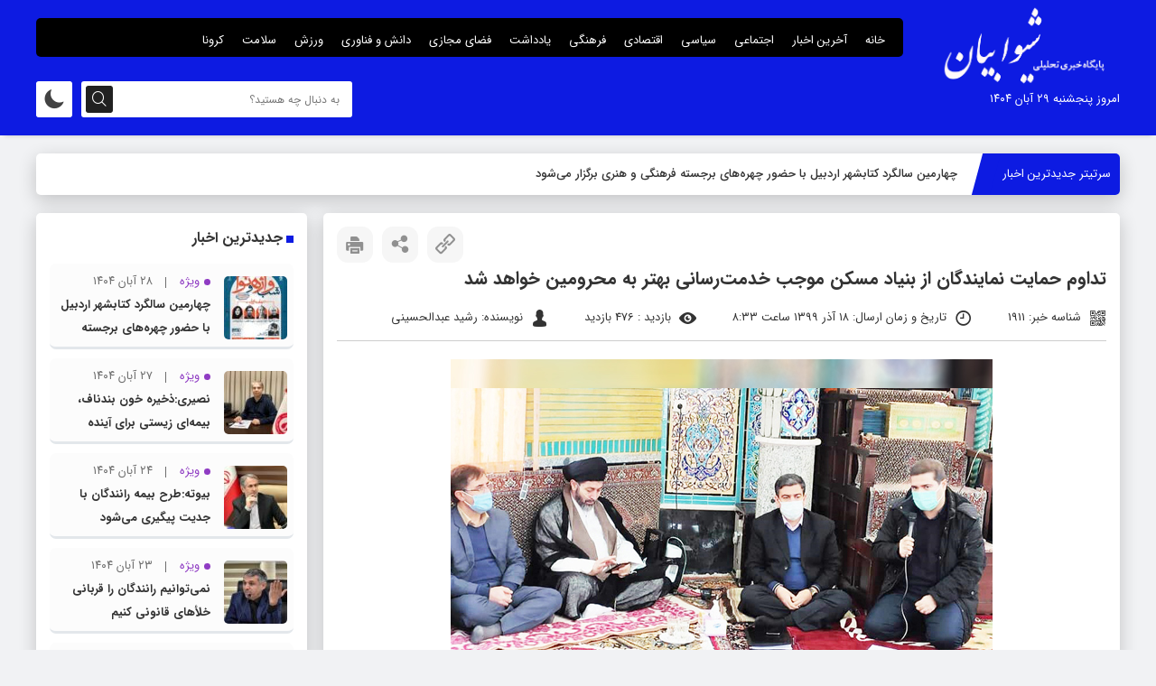

--- FILE ---
content_type: text/html; charset=UTF-8
request_url: https://shivabayan.ir/%D8%AA%D8%AF%D8%A7%D9%88%D9%85-%D8%AD%D9%85%D8%A7%DB%8C%D8%AA-%D9%86%D9%85%D8%A7%DB%8C%D9%86%D8%AF%DA%AF%D8%A7%D9%86-%D8%A7%D8%B2-%D8%A8%D9%86%DB%8C%D8%A7%D8%AF-%D9%85%D8%B3%DA%A9%D9%86-%D9%85%D9%88/
body_size: 61724
content:
<!DOCTYPE html>
<html dir="rtl" lang="fa-IR">
<head>
<title>  تداوم حمایت نمایندگان از بنیاد مسکن موجب خدمت‌رسانی بهتر به محرومین خواهد شد</title>
<meta http-equiv="Content-Type" content="text/html; charset=UTF-8">
<meta name="viewport" content="width=device-width, initial-scale=1.0">
<meta name="theme-color" content="#000000">
<meta name="apple-mobile-web-app-status-bar-style" content="#000000">
<link rel="pingback" href="https://shivabayan.ir/xmlrpc.php">
<link rel="alternate" href="https://shivabayan.ir/feed" type="application/rss+xml" title="RSS 2.0">
<link rel="shortcut icon" type="image/x-icon" href="https://shivabayan.ir/wp-content/themes/Bayragh%20News/images/favicon.png">
<link rel="apple-touch-icon" href="https://shivabayan.ir/wp-content/uploads/2023/05/logo-site-new.png">
<meta name='robots' content='max-image-preview:large' />
	<style>img:is([sizes="auto" i], [sizes^="auto," i]) { contain-intrinsic-size: 3000px 1500px }</style>
	<link rel="alternate" type="application/rss+xml" title="شیوا بیان &raquo; تداوم حمایت نمایندگان از بنیاد مسکن موجب خدمت‌رسانی بهتر به محرومین خواهد شد خوراک دیدگاه‌ها" href="https://shivabayan.ir/%d8%aa%d8%af%d8%a7%d9%88%d9%85-%d8%ad%d9%85%d8%a7%db%8c%d8%aa-%d9%86%d9%85%d8%a7%db%8c%d9%86%d8%af%da%af%d8%a7%d9%86-%d8%a7%d8%b2-%d8%a8%d9%86%db%8c%d8%a7%d8%af-%d9%85%d8%b3%da%a9%d9%86-%d9%85%d9%88/feed/" />
<link rel='stylesheet' id='wp-block-library-rtl-css' href='https://shivabayan.ir/wp-includes/css/dist/block-library/style-rtl.min.css' type='text/css' media='all' />
<style id='classic-theme-styles-inline-css' type='text/css'>
/*! This file is auto-generated */
.wp-block-button__link{color:#fff;background-color:#32373c;border-radius:9999px;box-shadow:none;text-decoration:none;padding:calc(.667em + 2px) calc(1.333em + 2px);font-size:1.125em}.wp-block-file__button{background:#32373c;color:#fff;text-decoration:none}
</style>
<style id='global-styles-inline-css' type='text/css'>
:root{--wp--preset--aspect-ratio--square: 1;--wp--preset--aspect-ratio--4-3: 4/3;--wp--preset--aspect-ratio--3-4: 3/4;--wp--preset--aspect-ratio--3-2: 3/2;--wp--preset--aspect-ratio--2-3: 2/3;--wp--preset--aspect-ratio--16-9: 16/9;--wp--preset--aspect-ratio--9-16: 9/16;--wp--preset--color--black: #000000;--wp--preset--color--cyan-bluish-gray: #abb8c3;--wp--preset--color--white: #ffffff;--wp--preset--color--pale-pink: #f78da7;--wp--preset--color--vivid-red: #cf2e2e;--wp--preset--color--luminous-vivid-orange: #ff6900;--wp--preset--color--luminous-vivid-amber: #fcb900;--wp--preset--color--light-green-cyan: #7bdcb5;--wp--preset--color--vivid-green-cyan: #00d084;--wp--preset--color--pale-cyan-blue: #8ed1fc;--wp--preset--color--vivid-cyan-blue: #0693e3;--wp--preset--color--vivid-purple: #9b51e0;--wp--preset--gradient--vivid-cyan-blue-to-vivid-purple: linear-gradient(135deg,rgba(6,147,227,1) 0%,rgb(155,81,224) 100%);--wp--preset--gradient--light-green-cyan-to-vivid-green-cyan: linear-gradient(135deg,rgb(122,220,180) 0%,rgb(0,208,130) 100%);--wp--preset--gradient--luminous-vivid-amber-to-luminous-vivid-orange: linear-gradient(135deg,rgba(252,185,0,1) 0%,rgba(255,105,0,1) 100%);--wp--preset--gradient--luminous-vivid-orange-to-vivid-red: linear-gradient(135deg,rgba(255,105,0,1) 0%,rgb(207,46,46) 100%);--wp--preset--gradient--very-light-gray-to-cyan-bluish-gray: linear-gradient(135deg,rgb(238,238,238) 0%,rgb(169,184,195) 100%);--wp--preset--gradient--cool-to-warm-spectrum: linear-gradient(135deg,rgb(74,234,220) 0%,rgb(151,120,209) 20%,rgb(207,42,186) 40%,rgb(238,44,130) 60%,rgb(251,105,98) 80%,rgb(254,248,76) 100%);--wp--preset--gradient--blush-light-purple: linear-gradient(135deg,rgb(255,206,236) 0%,rgb(152,150,240) 100%);--wp--preset--gradient--blush-bordeaux: linear-gradient(135deg,rgb(254,205,165) 0%,rgb(254,45,45) 50%,rgb(107,0,62) 100%);--wp--preset--gradient--luminous-dusk: linear-gradient(135deg,rgb(255,203,112) 0%,rgb(199,81,192) 50%,rgb(65,88,208) 100%);--wp--preset--gradient--pale-ocean: linear-gradient(135deg,rgb(255,245,203) 0%,rgb(182,227,212) 50%,rgb(51,167,181) 100%);--wp--preset--gradient--electric-grass: linear-gradient(135deg,rgb(202,248,128) 0%,rgb(113,206,126) 100%);--wp--preset--gradient--midnight: linear-gradient(135deg,rgb(2,3,129) 0%,rgb(40,116,252) 100%);--wp--preset--font-size--small: 13px;--wp--preset--font-size--medium: 20px;--wp--preset--font-size--large: 36px;--wp--preset--font-size--x-large: 42px;--wp--preset--spacing--20: 0.44rem;--wp--preset--spacing--30: 0.67rem;--wp--preset--spacing--40: 1rem;--wp--preset--spacing--50: 1.5rem;--wp--preset--spacing--60: 2.25rem;--wp--preset--spacing--70: 3.38rem;--wp--preset--spacing--80: 5.06rem;--wp--preset--shadow--natural: 6px 6px 9px rgba(0, 0, 0, 0.2);--wp--preset--shadow--deep: 12px 12px 50px rgba(0, 0, 0, 0.4);--wp--preset--shadow--sharp: 6px 6px 0px rgba(0, 0, 0, 0.2);--wp--preset--shadow--outlined: 6px 6px 0px -3px rgba(255, 255, 255, 1), 6px 6px rgba(0, 0, 0, 1);--wp--preset--shadow--crisp: 6px 6px 0px rgba(0, 0, 0, 1);}:where(.is-layout-flex){gap: 0.5em;}:where(.is-layout-grid){gap: 0.5em;}body .is-layout-flex{display: flex;}.is-layout-flex{flex-wrap: wrap;align-items: center;}.is-layout-flex > :is(*, div){margin: 0;}body .is-layout-grid{display: grid;}.is-layout-grid > :is(*, div){margin: 0;}:where(.wp-block-columns.is-layout-flex){gap: 2em;}:where(.wp-block-columns.is-layout-grid){gap: 2em;}:where(.wp-block-post-template.is-layout-flex){gap: 1.25em;}:where(.wp-block-post-template.is-layout-grid){gap: 1.25em;}.has-black-color{color: var(--wp--preset--color--black) !important;}.has-cyan-bluish-gray-color{color: var(--wp--preset--color--cyan-bluish-gray) !important;}.has-white-color{color: var(--wp--preset--color--white) !important;}.has-pale-pink-color{color: var(--wp--preset--color--pale-pink) !important;}.has-vivid-red-color{color: var(--wp--preset--color--vivid-red) !important;}.has-luminous-vivid-orange-color{color: var(--wp--preset--color--luminous-vivid-orange) !important;}.has-luminous-vivid-amber-color{color: var(--wp--preset--color--luminous-vivid-amber) !important;}.has-light-green-cyan-color{color: var(--wp--preset--color--light-green-cyan) !important;}.has-vivid-green-cyan-color{color: var(--wp--preset--color--vivid-green-cyan) !important;}.has-pale-cyan-blue-color{color: var(--wp--preset--color--pale-cyan-blue) !important;}.has-vivid-cyan-blue-color{color: var(--wp--preset--color--vivid-cyan-blue) !important;}.has-vivid-purple-color{color: var(--wp--preset--color--vivid-purple) !important;}.has-black-background-color{background-color: var(--wp--preset--color--black) !important;}.has-cyan-bluish-gray-background-color{background-color: var(--wp--preset--color--cyan-bluish-gray) !important;}.has-white-background-color{background-color: var(--wp--preset--color--white) !important;}.has-pale-pink-background-color{background-color: var(--wp--preset--color--pale-pink) !important;}.has-vivid-red-background-color{background-color: var(--wp--preset--color--vivid-red) !important;}.has-luminous-vivid-orange-background-color{background-color: var(--wp--preset--color--luminous-vivid-orange) !important;}.has-luminous-vivid-amber-background-color{background-color: var(--wp--preset--color--luminous-vivid-amber) !important;}.has-light-green-cyan-background-color{background-color: var(--wp--preset--color--light-green-cyan) !important;}.has-vivid-green-cyan-background-color{background-color: var(--wp--preset--color--vivid-green-cyan) !important;}.has-pale-cyan-blue-background-color{background-color: var(--wp--preset--color--pale-cyan-blue) !important;}.has-vivid-cyan-blue-background-color{background-color: var(--wp--preset--color--vivid-cyan-blue) !important;}.has-vivid-purple-background-color{background-color: var(--wp--preset--color--vivid-purple) !important;}.has-black-border-color{border-color: var(--wp--preset--color--black) !important;}.has-cyan-bluish-gray-border-color{border-color: var(--wp--preset--color--cyan-bluish-gray) !important;}.has-white-border-color{border-color: var(--wp--preset--color--white) !important;}.has-pale-pink-border-color{border-color: var(--wp--preset--color--pale-pink) !important;}.has-vivid-red-border-color{border-color: var(--wp--preset--color--vivid-red) !important;}.has-luminous-vivid-orange-border-color{border-color: var(--wp--preset--color--luminous-vivid-orange) !important;}.has-luminous-vivid-amber-border-color{border-color: var(--wp--preset--color--luminous-vivid-amber) !important;}.has-light-green-cyan-border-color{border-color: var(--wp--preset--color--light-green-cyan) !important;}.has-vivid-green-cyan-border-color{border-color: var(--wp--preset--color--vivid-green-cyan) !important;}.has-pale-cyan-blue-border-color{border-color: var(--wp--preset--color--pale-cyan-blue) !important;}.has-vivid-cyan-blue-border-color{border-color: var(--wp--preset--color--vivid-cyan-blue) !important;}.has-vivid-purple-border-color{border-color: var(--wp--preset--color--vivid-purple) !important;}.has-vivid-cyan-blue-to-vivid-purple-gradient-background{background: var(--wp--preset--gradient--vivid-cyan-blue-to-vivid-purple) !important;}.has-light-green-cyan-to-vivid-green-cyan-gradient-background{background: var(--wp--preset--gradient--light-green-cyan-to-vivid-green-cyan) !important;}.has-luminous-vivid-amber-to-luminous-vivid-orange-gradient-background{background: var(--wp--preset--gradient--luminous-vivid-amber-to-luminous-vivid-orange) !important;}.has-luminous-vivid-orange-to-vivid-red-gradient-background{background: var(--wp--preset--gradient--luminous-vivid-orange-to-vivid-red) !important;}.has-very-light-gray-to-cyan-bluish-gray-gradient-background{background: var(--wp--preset--gradient--very-light-gray-to-cyan-bluish-gray) !important;}.has-cool-to-warm-spectrum-gradient-background{background: var(--wp--preset--gradient--cool-to-warm-spectrum) !important;}.has-blush-light-purple-gradient-background{background: var(--wp--preset--gradient--blush-light-purple) !important;}.has-blush-bordeaux-gradient-background{background: var(--wp--preset--gradient--blush-bordeaux) !important;}.has-luminous-dusk-gradient-background{background: var(--wp--preset--gradient--luminous-dusk) !important;}.has-pale-ocean-gradient-background{background: var(--wp--preset--gradient--pale-ocean) !important;}.has-electric-grass-gradient-background{background: var(--wp--preset--gradient--electric-grass) !important;}.has-midnight-gradient-background{background: var(--wp--preset--gradient--midnight) !important;}.has-small-font-size{font-size: var(--wp--preset--font-size--small) !important;}.has-medium-font-size{font-size: var(--wp--preset--font-size--medium) !important;}.has-large-font-size{font-size: var(--wp--preset--font-size--large) !important;}.has-x-large-font-size{font-size: var(--wp--preset--font-size--x-large) !important;}
:where(.wp-block-post-template.is-layout-flex){gap: 1.25em;}:where(.wp-block-post-template.is-layout-grid){gap: 1.25em;}
:where(.wp-block-columns.is-layout-flex){gap: 2em;}:where(.wp-block-columns.is-layout-grid){gap: 2em;}
:root :where(.wp-block-pullquote){font-size: 1.5em;line-height: 1.6;}
</style>
<link rel='stylesheet' id='contact-form-7-css' href='https://shivabayan.ir/wp-content/plugins/contact-form-7/includes/css/styles.css' type='text/css' media='all' />
<link rel='stylesheet' id='contact-form-7-rtl-css' href='https://shivabayan.ir/wp-content/plugins/contact-form-7/includes/css/styles-rtl.css' type='text/css' media='all' />
<link rel='stylesheet' id='style-css' href='https://shivabayan.ir/wp-content/themes/Bayragh%20News/style.css' type='text/css' media='all' />
<link rel='stylesheet' id='icofont-css' href='https://shivabayan.ir/wp-content/themes/Bayragh%20News/css/icofont.min.css' type='text/css' media='all' />
<link rel='stylesheet' id='OverlayScrollbars-css' href='https://shivabayan.ir/wp-content/themes/Bayragh%20News/css/OverlayScrollbars.min.css' type='text/css' media='all' />
<script type="text/javascript" src="https://shivabayan.ir/wp-content/themes/Bayragh%20News/js/jquery.js" id="jquery-js"></script>
<link rel="https://api.w.org/" href="https://shivabayan.ir/wp-json/" /><link rel="alternate" title="JSON" type="application/json" href="https://shivabayan.ir/wp-json/wp/v2/posts/1911" /><link rel="canonical" href="https://shivabayan.ir/%d8%aa%d8%af%d8%a7%d9%88%d9%85-%d8%ad%d9%85%d8%a7%db%8c%d8%aa-%d9%86%d9%85%d8%a7%db%8c%d9%86%d8%af%da%af%d8%a7%d9%86-%d8%a7%d8%b2-%d8%a8%d9%86%db%8c%d8%a7%d8%af-%d9%85%d8%b3%da%a9%d9%86-%d9%85%d9%88/" />
<link rel="alternate" title="oEmbed (JSON)" type="application/json+oembed" href="https://shivabayan.ir/wp-json/oembed/1.0/embed?url=https%3A%2F%2Fshivabayan.ir%2F%25d8%25aa%25d8%25af%25d8%25a7%25d9%2588%25d9%2585-%25d8%25ad%25d9%2585%25d8%25a7%25db%258c%25d8%25aa-%25d9%2586%25d9%2585%25d8%25a7%25db%258c%25d9%2586%25d8%25af%25da%25af%25d8%25a7%25d9%2586-%25d8%25a7%25d8%25b2-%25d8%25a8%25d9%2586%25db%258c%25d8%25a7%25d8%25af-%25d9%2585%25d8%25b3%25da%25a9%25d9%2586-%25d9%2585%25d9%2588%2F" />
<link rel="alternate" title="oEmbed (XML)" type="text/xml+oembed" href="https://shivabayan.ir/wp-json/oembed/1.0/embed?url=https%3A%2F%2Fshivabayan.ir%2F%25d8%25aa%25d8%25af%25d8%25a7%25d9%2588%25d9%2585-%25d8%25ad%25d9%2585%25d8%25a7%25db%258c%25d8%25aa-%25d9%2586%25d9%2585%25d8%25a7%25db%258c%25d9%2586%25d8%25af%25da%25af%25d8%25a7%25d9%2586-%25d8%25a7%25d8%25b2-%25d8%25a8%25d9%2586%25db%258c%25d8%25a7%25d8%25af-%25d9%2585%25d8%25b3%25da%25a9%25d9%2586-%25d9%2585%25d9%2588%2F&#038;format=xml" />
<meta name="generator" content="Elementor 3.13.2; features: e_dom_optimization, e_optimized_assets_loading, e_optimized_css_loading, a11y_improvements, additional_custom_breakpoints; settings: css_print_method-external, google_font-enabled, font_display-auto">
<link rel="icon" href="https://shivabayan.ir/wp-content/uploads/2020/10/cropped-Untitled-1-3-32x32.png" sizes="32x32" />
<link rel="icon" href="https://shivabayan.ir/wp-content/uploads/2020/10/cropped-Untitled-1-3-192x192.png" sizes="192x192" />
<link rel="apple-touch-icon" href="https://shivabayan.ir/wp-content/uploads/2020/10/cropped-Untitled-1-3-180x180.png" />
<meta name="msapplication-TileImage" content="https://shivabayan.ir/wp-content/uploads/2020/10/cropped-Untitled-1-3-270x270.png" />
<style>
#header,.news_ticker_it,.news_ticker_it::after,.title_nt_box::before,.report_links_b::before,.rightt_thead nav > ul > li > a:hover,.slide_img_dets::before,.tirle_rty,.os-theme-light > .os-scrollbar > .os-scrollbar-track > .os-scrollbar-handle,.bt_head,.ptimes,.rightt_thead nav > ul > li > ul,.single-gallery .form-submit #submit, .single-gallery #reviews #submit,.bt_boxes_right::before,.form-submit #submit, #reviews #submit, .rkianoosh_txt form input[type="submit"],.vip_top_box .next:hover,.vip_top_box .prev:hover{background: #0d1be2;}
.short_desck_body{border-right: 5px solid #0d1be2;}
.plus_h_post:hover,.plus_post:hover{border-bottom: 3px solid #0d1be2;}
.title_nt_box span,.plus_post:hover header h2 a,.plus_h_post:hover header h2 a,.plus_post_ftl,.notes_items h3 a:hover,.more_news_link:hover,.news_img_box .more_news_link:hover,.news_vdo_left li:hover .right_vdo_li_number,#footer a:hover{color: #0d1be2;}
.socials_links a:hover{border:1px solid #0d1be2;background: #0d1be2;}

	
.pishkhan_box .owl-dots .active span,.pishkhan_box .owl-dot:hover span,.slide_img_top .owl-nav button.owl-next,.slide_img_top .owl-nav button.owl-prev{background: #0d1be2 !important;}
	
.news_vdo_right:hover .gg-play-button::before,.news_vdo_left li:hover .gg-play-button::before{border-left: 12px solid #0d1be2;}
	
</style>
</head>
<body class="rtl wp-singular post-template-default single single-post postid-1911 single-format-standard wp-theme-BayraghNews elementor-default elementor-kit-6721">
<header id="header">

<div class="header_top">
<div class="tarlanweb_center">
<div class="logo">
<figure><a href="https://shivabayan.ir"><img src="https://shivabayan.ir/wp-content/uploads/2023/05/logo-site-new.png" width="200" height="80" alt="شیوا بیان" title="شیوا بیان"></a></figure>
</div>

<!-- left_top_head -->
<div class="left_top_head">

<!-- rightt_thead -->
<div class="rightt_thead">

<nav class="news_nav">
<ul id="menu_heads" class="menu"><li id="menu-item-8" class="menu-item menu-item-type-custom menu-item-object-custom menu-item-home menu-item-8"><a href="http://shivabayan.ir/">خانه</a></li>
<li id="menu-item-9" class="menu-item menu-item-type-taxonomy menu-item-object-category menu-item-9"><a href="https://shivabayan.ir/category/news/">آخرین اخبار</a></li>
<li id="menu-item-19" class="menu-item menu-item-type-taxonomy menu-item-object-category menu-item-19"><a href="https://shivabayan.ir/category/news/%d8%a7%d8%ac%d8%aa%d9%85%d8%a7%d8%b9%db%8c/">اجتماعی</a></li>
<li id="menu-item-21" class="menu-item menu-item-type-taxonomy menu-item-object-category menu-item-21"><a href="https://shivabayan.ir/category/news/%d8%b3%db%8c%d8%a7%d8%b3%db%8c/">سیاسی</a></li>
<li id="menu-item-20" class="menu-item menu-item-type-taxonomy menu-item-object-category menu-item-20"><a href="https://shivabayan.ir/category/news/%d8%a7%d9%82%d8%aa%d8%b5%d8%a7%d8%af%db%8c/">اقتصادی</a></li>
<li id="menu-item-22" class="menu-item menu-item-type-taxonomy menu-item-object-category menu-item-22"><a href="https://shivabayan.ir/category/news/%d9%81%d8%b1%d9%87%d9%86%da%af%db%8c/">فرهنگی</a></li>
<li id="menu-item-18" class="menu-item menu-item-type-taxonomy menu-item-object-category menu-item-18"><a href="https://shivabayan.ir/category/%db%8c%d8%a7%d8%af%d8%af%d8%a7%d8%b4%d8%aa/">یادداشت</a></li>
<li id="menu-item-230" class="menu-item menu-item-type-taxonomy menu-item-object-category menu-item-230"><a href="https://shivabayan.ir/category/%d9%81%d8%b6%d8%a7%db%8c-%d9%85%d8%ac%d8%a7%d8%b2%db%8c/">فضای مجازی</a></li>
<li id="menu-item-1490" class="menu-item menu-item-type-taxonomy menu-item-object-category menu-item-1490"><a href="https://shivabayan.ir/category/%d8%af%d8%a7%d9%86%d8%b4-%d9%88-%d9%81%d9%86%d8%a7%d9%88%d8%b1%db%8c/">دانش و فناوری</a></li>
<li id="menu-item-1524" class="menu-item menu-item-type-taxonomy menu-item-object-category menu-item-1524"><a href="https://shivabayan.ir/category/varzesh/">ورزش</a></li>
<li id="menu-item-1525" class="menu-item menu-item-type-taxonomy menu-item-object-category menu-item-1525"><a href="https://shivabayan.ir/category/salamat/">سلامت</a></li>
<li id="menu-item-1526" class="menu-item menu-item-type-taxonomy menu-item-object-category menu-item-1526"><a href="https://shivabayan.ir/category/corona/">کرونا</a></li>
</ul>	
<div class="clear"></div>
</nav>

<div class="clear"></div>
</div>
<!-- rightt_thead -->


<!-- left_thead -->
<div class="left_thead">

<div class="left_thead_socials">
<div class="clear"></div>
</div>

<div class="clear"></div>
</div>
<!-- left_thead -->

<div class="clear"></div>
</div>
<!-- left_top_head -->

<div class="clear"></div>
</div>
</div>

<!-- bt_head -->
<div class="bt_head">
<div class="tarlanweb_center">
	
<div class="left_thead_dates">امروز پنجشنبه ۲۹ آبان ۱۴۰۴</div>

<div class="day_night_box darkmode"> <i class="icofont-moon"></i> <i class="icofont-sun-alt"></i> </div>	
	
<form id="searches" method="get" action="https://shivabayan.ir">
<input id="lsds" class="meta searchfield" name="s" placeholder="به دنبال چه هستید؟" type="text">
<button><i class="icofont-search"></i></button>
</form>

<div class="clear"></div>
</div>
</div>
<!-- bt_head -->

<div class="clear"></div>
</header>
<!-- news_ticker -->
<div id="news_ticker_box">
<div class="tarlanweb_center">
<div class="news_ticker_i box_shadow">
<div class="news_ticker_it">سرتیتر جدیدترین اخبار </div>
<div class="ticker">
<ul>
<li><a rel="noreferrer noopener" href="https://shivabayan.ir/%da%86%d9%87%d8%a7%d8%b1%d9%85%db%8c%d9%86-%d8%b3%d8%a7%d9%84%da%af%d8%b1%d8%af-%da%a9%d8%aa%d8%a7%d8%a8%d8%b4%d9%87%d8%b1-%d8%a7%d8%b1%d8%af%d8%a8%db%8c%d9%84-%d8%a8%d8%a7-%d8%ad%d8%b6%d9%88%d8%b1/">چهارمین سالگرد کتابشهر اردبیل با حضور چهره‌های برجسته فرهنگی و هنری برگزار می‌شود</a></li>
<li><a rel="noreferrer noopener" href="https://shivabayan.ir/%d9%86%d8%b5%db%8c%d8%b1%db%8c%d8%b0%d8%ae%db%8c%d8%b1%d9%87-%d8%ae%d9%88%d9%86-%d8%a8%d9%86%d8%af%d9%86%d8%a7%d9%81%d8%8c-%d8%a8%db%8c%d9%85%d9%87%d8%a7%db%8c-%d8%b2%db%8c%d8%b3%d8%aa%db%8c/">نصیری:ذخیره خون بندناف، بیمه‌ای زیستی برای آینده فرزندان است</a></li>
<li><a rel="noreferrer noopener" href="https://shivabayan.ir/%d8%a8%db%8c%d9%88%d8%aa%d9%87%d8%b7%d8%b1%d8%ad-%d8%a8%db%8c%d9%85%d9%87-%d8%b1%d8%a7%d9%86%d8%af%d8%af%da%af%d8%a7%d9%86-%d8%af%d8%b1-%d9%85%d8%ac%d9%84%d8%b3-%d8%a8%d8%a7-%d8%ac%d8%af%db%8c%d8%aa/">بیوته:طرح بیمه رانندگان با جدیت پیگیری می‌شود</a></li>
<li><a rel="noreferrer noopener" href="https://shivabayan.ir/%d9%86%d9%85%db%8c%d8%aa%d9%88%d8%a7%d9%86%db%8c%d9%85-%d8%b1%d8%a7%d9%86%d9%86%d8%af%da%af%d8%a7%d9%86-%d8%b1%d8%a7-%d9%82%d8%b1%d8%a8%d8%a7%d9%86%db%8c-%d8%ae%d9%84%d8%a3%d9%87%d8%a7%db%8c/">نمی‌توانیم رانندگان را قربانی خلأهای قانونی کنیم</a></li>
<li><a rel="noreferrer noopener" href="https://shivabayan.ir/%db%8c%da%a9%d8%b5%d8%af%d9%87%d8%b2%d8%a7%d8%b1-%d8%a8%db%8c%d9%85%d9%87%d9%86%d8%a7%d9%85%d9%87-%d8%af%d8%b1-%d8%b7%d9%88%d9%84-%db%b7%d9%85%d8%a7%d9%87-%d8%aa%d9%88%d8%b3%d8%b7-%d8%a8/">صدور یکصدهزار بیمه‌نامه در اردبیل/۳۰ درصد بازار بیمه متعلق به بیمه ایران است</a></li>
<li><a rel="noreferrer noopener" href="https://shivabayan.ir/%d8%a7%d8%b9%d8%aa%d8%b1%d8%a7%d9%81-%d8%b3%d8%a7%d8%b1%d9%82-%d8%ad%d8%b1%d9%81%d9%87-%d8%a7%d9%8a-%d8%a8%d9%87-%d8%a7%d8%b1%d8%aa%da%a9%d8%a7%d8%a8-100-%d9%81%d9%82%d8%b1%d9%87-%d8%b3%d8%b1%d9%82/">اعتراف سارق حرفه اي به ارتکاب 100 فقره سرقت</a></li>
</ul>
</div>
<div class="clear"></div>
</div>
<div class="clear"></div>
</div>
</div>
<!-- news_ticker -->

<!-- main_box -->
<div class="tarlanweb_center">
<div id="main_box">

<!-- sidebar_right -->
<div id="sidebar_right">


<!-- breads_box -->
<article class="single_boxs news_article_box box_shadow">
<header>
<div class="hed_title"></div>
<div class="left_head_bxc">
<button onclick="window.print();" class="lefts_box_items"><i class="icofont-print"></i></button>
<div class="lefts_box_items share_box_active"><i class="icofont-share"></i></div>
<div class="lefts_box_items sh_link_view"><i class="icofont-link-alt"></i></div>

<div class="share_box">
<a target="_blank" href="https://telegram.me/share/url?url=https://shivabayan.ir/%d8%aa%d8%af%d8%a7%d9%88%d9%85-%d8%ad%d9%85%d8%a7%db%8c%d8%aa-%d9%86%d9%85%d8%a7%db%8c%d9%86%d8%af%da%af%d8%a7%d9%86-%d8%a7%d8%b2-%d8%a8%d9%86%db%8c%d8%a7%d8%af-%d9%85%d8%b3%da%a9%d9%86-%d9%85%d9%88/" class="icofont-paper-plane"></a>
<a target="_blank" href="http://twitter.com/home?status=https://shivabayan.ir/%d8%aa%d8%af%d8%a7%d9%88%d9%85-%d8%ad%d9%85%d8%a7%db%8c%d8%aa-%d9%86%d9%85%d8%a7%db%8c%d9%86%d8%af%da%af%d8%a7%d9%86-%d8%a7%d8%b2-%d8%a8%d9%86%db%8c%d8%a7%d8%af-%d9%85%d8%b3%da%a9%d9%86-%d9%85%d9%88/" class="icofont-twitter"></a>
<a target="_blank" href="https://api.whatsapp.com/send?text=تداوم حمایت نمایندگان از بنیاد مسکن موجب خدمت‌رسانی بهتر به محرومین خواهد شدhttps://shivabayan.ir/?p=1911" class="icofont-whatsapp"></a>
</div>

<div class="post-actions-input">
<input type="text" value="https://shivabayan.ir/?p=1911">
<div class="clear"></div>
</div>

<div class="clear"></div>
</div>
<div class="clear"></div>
<h1>تداوم حمایت نمایندگان از بنیاد مسکن موجب خدمت‌رسانی بهتر به محرومین خواهد شد</h1> 
<ul>
<li><i class="icofont-qr-code"></i> شناسه خبر: 1911</li>
<li><i class="icofont-clock-time"></i> تاریخ و زمان ارسال:  ۱۸ آذر ۱۳۹۹ ساعت ۸:۳۳</li>
	

<li><i class="icofont-eye-alt"></i> بازدید : 476 بازدید </li>	
<li><i class="icofont-user-alt-4"></i> نویسنده: رشید عبدالحسینی </li>	
</ul>
<div class="clear"></div>
</header>
<div class="post_top_img"><img width="600" height="400" src="https://shivabayan.ir/wp-content/uploads/2020/12/Untitled-1.jpg" class="attachment-full size-full wp-post-image" alt="" decoding="async" fetchpriority="high" srcset="https://shivabayan.ir/wp-content/uploads/2020/12/Untitled-1.jpg 600w, https://shivabayan.ir/wp-content/uploads/2020/12/Untitled-1-300x200.jpg 300w, https://shivabayan.ir/wp-content/uploads/2020/12/Untitled-1-100x67.jpg 100w, https://shivabayan.ir/wp-content/uploads/2020/12/Untitled-1-255x170.jpg 255w" sizes="(max-width: 600px) 100vw, 600px" /></div>	
<div class="news_article_body">
<p><span style="font-size: 14pt;color: #000000">به گزارش شیوا بیان به نقل از روابط عمومی اداره کل بنیاد مسکن انقلاب اسلامی استان، در این برنامه مهندس سبحانی با ارائه گزارشی از روند اجرایی کارها در حوزه های طرح های هادی و مقاوم سازی مساکن روستایی گفت: بنیاد مسکن علاوه بر پیگیری مقاوم سازی مسکن روستایی با ارائه تسهیلات کم بهره به مبلغ ۵۰۰ میلیون ریال و سایر تسهیلات بلاعوض مصوب، زمینه لازم را برای حفظ جان و مال روستائیان فراهم آورده است و قطعاً همکاری این قشر زحمت کش جامعه نیز با مراجعه و تکمیل پرونده در بنیاد شهرستانها میتواند از مساعدت های بوجود آمده منتفع شوند.</span></p>
<p><span style="font-size: 14pt;color: #000000">مهندس سبحانی با اشاره به فعالیت های گوناگون بنیاد مسکن در عرصه های مختلف توسعه شهری و روستایی استان، از حمایت های نمایندگان مجلس شورای اسلامی از این نهاد انقلابی در خدمت رسانی به محرومین و گروه های کم درآمد جامعه و روستائیان استان قدردانی نموده و خواستار تداوم و افزایش این مهم در فراهم نمودن زمینه های بیشتر خدمت رسانی شد.</span></p>
<p><span style="font-size: 14pt;color: #000000">حجت الاسلام سید کاظم موسوی، نماینده مردم شهرستانهای اردبیل، نیر، نمین و سرعین در مجلس شورای اسلامی نیز در این برنامه بازدید در سخنانی تصریح کرد: خدمت به مردم در فرمایشات ائمه معصومین بطور مداوم مورد تاکید قرار گرفته است و مدیران و کارکنان دستگاه ها، ارگان ها و نهاد های اجرایی و اداری می بایست با بهره گیری از این سخنان گهربار، با اشتیاق و علاقه بیشتری در این مسیر گام بردارند.</span></p>
<p><span style="font-size: 14pt;color: #000000">رئیس مجمع نمایندگان استان اردبیل در ادامه این دیدار با روستائیان که با حضور مدیران کل برخی دیگر از دستگاه های اجرایی استان همراه بود، تسریع در عملیات اجرایی و تکمیل پروژه های نیمه تمام روستایی را خواستار شده و در جهت تامین اعتبارات بیشتر از مبادی ذیربط برای فراهم نمودن امکانات و تجهیزات مناسب و مورد نیاز روستائیان، قول مساعد داد.</span></p>
<div class="clear"></div>
</div>
	
	
	
<footer>
 <a href="https://shivabayan.ir/tag/%d8%a8%d9%86%db%8c%d8%a7%d8%af-%d9%85%d8%b3%da%a9%d9%86-%d8%a7%d8%b1%d8%af%d8%a8%db%8c%d9%84/" rel="tag">بنیاد مسکن اردبیل</a> <a href="https://shivabayan.ir/tag/%d8%b3%db%8c%d8%af-%da%a9%d8%a7%d8%b8%d9%85-%d9%85%d9%88%d8%b3%d9%88%db%8c/" rel="tag">سید کاظم موسوی</a> <a href="https://shivabayan.ir/tag/%d9%81%d9%88%d9%84%d8%a7%d8%af%d9%84%d9%88/" rel="tag">فولادلو</a> <div class="clear"></div>
</footer>
<div class="clear"></div>
</article>
<!-- breads_box -->

<div class="ads_singles_post">	
</div>
	
 
<!-- related -->
<div class="related_box box_shadow">
<div class="title_nt_box"> <h4> <span>مطالب مرتبط</span> </h4>
<div class="clear"></div>
</div>
<div class="related_sliders owl-carousel owl-theme">
<div class="plus_post">
<div class="rel_bxc">
<figure><a target="_blank" rel="nofollow" href="https://shivabayan.ir/%da%86%d9%87%d8%a7%d8%b1%d9%85%db%8c%d9%86-%d8%b3%d8%a7%d9%84%da%af%d8%b1%d8%af-%da%a9%d8%aa%d8%a7%d8%a8%d8%b4%d9%87%d8%b1-%d8%a7%d8%b1%d8%af%d8%a8%db%8c%d9%84-%d8%a8%d8%a7-%d8%ad%d8%b6%d9%88%d8%b1/"><img width="635" height="413" src="https://shivabayan.ir/wp-content/uploads/2025/11/بلماف-635x413.jpg" class="attachment-thumb3 size-thumb3 wp-post-image" alt="" decoding="async" loading="lazy" srcset="https://shivabayan.ir/wp-content/uploads/2025/11/بلماف-635x413.jpg 635w, https://shivabayan.ir/wp-content/uploads/2025/11/بلماف-642x418.jpg 642w" sizes="auto, (max-width: 635px) 100vw, 635px" /></a></figure>
<h2><a target="_blank" href="https://shivabayan.ir/%da%86%d9%87%d8%a7%d8%b1%d9%85%db%8c%d9%86-%d8%b3%d8%a7%d9%84%da%af%d8%b1%d8%af-%da%a9%d8%aa%d8%a7%d8%a8%d8%b4%d9%87%d8%b1-%d8%a7%d8%b1%d8%af%d8%a8%db%8c%d9%84-%d8%a8%d8%a7-%d8%ad%d8%b6%d9%88%d8%b1/">چهارمین سالگرد کتابشهر اردبیل با حضور چهره‌های برجسته فرهنگی و هنری برگزار می‌شود</a></h2>
<div class="clear"></div>
</div>
<div class="clear"></div>
</div>
<div class="plus_post">
<div class="rel_bxc">
<figure><a target="_blank" rel="nofollow" href="https://shivabayan.ir/%d9%86%d8%b5%db%8c%d8%b1%db%8c%d8%b0%d8%ae%db%8c%d8%b1%d9%87-%d8%ae%d9%88%d9%86-%d8%a8%d9%86%d8%af%d9%86%d8%a7%d9%81%d8%8c-%d8%a8%db%8c%d9%85%d9%87%d8%a7%db%8c-%d8%b2%db%8c%d8%b3%d8%aa%db%8c/"><img width="635" height="413" src="https://shivabayan.ir/wp-content/uploads/2025/11/c4f2232e-c26a-4652-8185-1c5887cf4579-635x413.jpg" class="attachment-thumb3 size-thumb3 wp-post-image" alt="" decoding="async" loading="lazy" srcset="https://shivabayan.ir/wp-content/uploads/2025/11/c4f2232e-c26a-4652-8185-1c5887cf4579-635x413.jpg 635w, https://shivabayan.ir/wp-content/uploads/2025/11/c4f2232e-c26a-4652-8185-1c5887cf4579-642x418.jpg 642w" sizes="auto, (max-width: 635px) 100vw, 635px" /></a></figure>
<h2><a target="_blank" href="https://shivabayan.ir/%d9%86%d8%b5%db%8c%d8%b1%db%8c%d8%b0%d8%ae%db%8c%d8%b1%d9%87-%d8%ae%d9%88%d9%86-%d8%a8%d9%86%d8%af%d9%86%d8%a7%d9%81%d8%8c-%d8%a8%db%8c%d9%85%d9%87%d8%a7%db%8c-%d8%b2%db%8c%d8%b3%d8%aa%db%8c/">نصیری:ذخیره خون بندناف، بیمه‌ای زیستی برای آینده فرزندان است</a></h2>
<div class="clear"></div>
</div>
<div class="clear"></div>
</div>
<div class="plus_post">
<div class="rel_bxc">
<figure><a target="_blank" rel="nofollow" href="https://shivabayan.ir/%d8%a8%db%8c%d9%88%d8%aa%d9%87%d8%b7%d8%b1%d8%ad-%d8%a8%db%8c%d9%85%d9%87-%d8%b1%d8%a7%d9%86%d8%af%d8%af%da%af%d8%a7%d9%86-%d8%af%d8%b1-%d9%85%d8%ac%d9%84%d8%b3-%d8%a8%d8%a7-%d8%ac%d8%af%db%8c%d8%aa/"><img width="635" height="413" src="https://shivabayan.ir/wp-content/uploads/2025/08/IMG_8229-635x413.jpeg" class="attachment-thumb3 size-thumb3 wp-post-image" alt="بیوته" decoding="async" loading="lazy" srcset="https://shivabayan.ir/wp-content/uploads/2025/08/IMG_8229-635x413.jpeg 635w, https://shivabayan.ir/wp-content/uploads/2025/08/IMG_8229-642x418.jpeg 642w" sizes="auto, (max-width: 635px) 100vw, 635px" /></a></figure>
<h2><a target="_blank" href="https://shivabayan.ir/%d8%a8%db%8c%d9%88%d8%aa%d9%87%d8%b7%d8%b1%d8%ad-%d8%a8%db%8c%d9%85%d9%87-%d8%b1%d8%a7%d9%86%d8%af%d8%af%da%af%d8%a7%d9%86-%d8%af%d8%b1-%d9%85%d8%ac%d9%84%d8%b3-%d8%a8%d8%a7-%d8%ac%d8%af%db%8c%d8%aa/">بیوته:طرح بیمه رانندگان با جدیت پیگیری می‌شود</a></h2>
<div class="clear"></div>
</div>
<div class="clear"></div>
</div>
<div class="plus_post">
<div class="rel_bxc">
<figure><a target="_blank" rel="nofollow" href="https://shivabayan.ir/%d9%86%d9%85%db%8c%d8%aa%d9%88%d8%a7%d9%86%db%8c%d9%85-%d8%b1%d8%a7%d9%86%d9%86%d8%af%da%af%d8%a7%d9%86-%d8%b1%d8%a7-%d9%82%d8%b1%d8%a8%d8%a7%d9%86%db%8c-%d8%ae%d9%84%d8%a3%d9%87%d8%a7%db%8c/"><img width="635" height="413" src="https://shivabayan.ir/wp-content/uploads/2025/11/IMG_9620-635x413.jpeg" class="attachment-thumb3 size-thumb3 wp-post-image" alt="" decoding="async" loading="lazy" srcset="https://shivabayan.ir/wp-content/uploads/2025/11/IMG_9620-635x413.jpeg 635w, https://shivabayan.ir/wp-content/uploads/2025/11/IMG_9620-642x418.jpeg 642w" sizes="auto, (max-width: 635px) 100vw, 635px" /></a></figure>
<h2><a target="_blank" href="https://shivabayan.ir/%d9%86%d9%85%db%8c%d8%aa%d9%88%d8%a7%d9%86%db%8c%d9%85-%d8%b1%d8%a7%d9%86%d9%86%d8%af%da%af%d8%a7%d9%86-%d8%b1%d8%a7-%d9%82%d8%b1%d8%a8%d8%a7%d9%86%db%8c-%d8%ae%d9%84%d8%a3%d9%87%d8%a7%db%8c/">نمی‌توانیم رانندگان را قربانی خلأهای قانونی کنیم</a></h2>
<div class="clear"></div>
</div>
<div class="clear"></div>
</div>
<div class="plus_post">
<div class="rel_bxc">
<figure><a target="_blank" rel="nofollow" href="https://shivabayan.ir/%db%8c%da%a9%d8%b5%d8%af%d9%87%d8%b2%d8%a7%d8%b1-%d8%a8%db%8c%d9%85%d9%87%d9%86%d8%a7%d9%85%d9%87-%d8%af%d8%b1-%d8%b7%d9%88%d9%84-%db%b7%d9%85%d8%a7%d9%87-%d8%aa%d9%88%d8%b3%d8%b7-%d8%a8/"><img width="635" height="413" src="https://shivabayan.ir/wp-content/uploads/2025/11/940e55d9-f2a5-4579-885f-8dece19926c7-635x413.jpg" class="attachment-thumb3 size-thumb3 wp-post-image" alt="" decoding="async" loading="lazy" srcset="https://shivabayan.ir/wp-content/uploads/2025/11/940e55d9-f2a5-4579-885f-8dece19926c7-635x413.jpg 635w, https://shivabayan.ir/wp-content/uploads/2025/11/940e55d9-f2a5-4579-885f-8dece19926c7-642x418.jpg 642w" sizes="auto, (max-width: 635px) 100vw, 635px" /></a></figure>
<h2><a target="_blank" href="https://shivabayan.ir/%db%8c%da%a9%d8%b5%d8%af%d9%87%d8%b2%d8%a7%d8%b1-%d8%a8%db%8c%d9%85%d9%87%d9%86%d8%a7%d9%85%d9%87-%d8%af%d8%b1-%d8%b7%d9%88%d9%84-%db%b7%d9%85%d8%a7%d9%87-%d8%aa%d9%88%d8%b3%d8%b7-%d8%a8/">صدور یکصدهزار بیمه‌نامه در اردبیل/۳۰ درصد بازار بیمه متعلق به بیمه ایران است</a></h2>
<div class="clear"></div>
</div>
<div class="clear"></div>
</div>
<div class="plus_post">
<div class="rel_bxc">
<figure><a target="_blank" rel="nofollow" href="https://shivabayan.ir/%d8%a7%d8%b9%d8%aa%d8%b1%d8%a7%d9%81-%d8%b3%d8%a7%d8%b1%d9%82-%d8%ad%d8%b1%d9%81%d9%87-%d8%a7%d9%8a-%d8%a8%d9%87-%d8%a7%d8%b1%d8%aa%da%a9%d8%a7%d8%a8-100-%d9%81%d9%82%d8%b1%d9%87-%d8%b3%d8%b1%d9%82/"><img width="635" height="413" src="https://shivabayan.ir/wp-content/uploads/2025/11/IMG_9388-635x413.jpeg" class="attachment-thumb3 size-thumb3 wp-post-image" alt="" decoding="async" loading="lazy" srcset="https://shivabayan.ir/wp-content/uploads/2025/11/IMG_9388-635x413.jpeg 635w, https://shivabayan.ir/wp-content/uploads/2025/11/IMG_9388-642x418.jpeg 642w" sizes="auto, (max-width: 635px) 100vw, 635px" /></a></figure>
<h2><a target="_blank" href="https://shivabayan.ir/%d8%a7%d8%b9%d8%aa%d8%b1%d8%a7%d9%81-%d8%b3%d8%a7%d8%b1%d9%82-%d8%ad%d8%b1%d9%81%d9%87-%d8%a7%d9%8a-%d8%a8%d9%87-%d8%a7%d8%b1%d8%aa%da%a9%d8%a7%d8%a8-100-%d9%81%d9%82%d8%b1%d9%87-%d8%b3%d8%b1%d9%82/">اعتراف سارق حرفه اي به ارتکاب 100 فقره سرقت</a></h2>
<div class="clear"></div>
</div>
<div class="clear"></div>
</div>
<div class="plus_post">
<div class="rel_bxc">
<figure><a target="_blank" rel="nofollow" href="https://shivabayan.ir/%d8%a2%db%8c%d8%a7-%da%af%d8%b1%d8%af%d8%b4%da%af%d8%b1%db%8c-%d8%af%d8%b1-%d8%ae%d8%af%d9%85%d8%aa-%d9%85%d8%b3%d8%a6%d9%88%d9%84%db%8c%d9%86-%d8%a7%d8%b3%d8%aa-%db%8c%d8%a7-%d9%85%d8%b3%d8%a6%d9%88/"><img width="635" height="413" src="https://shivabayan.ir/wp-content/uploads/2025/11/161fe43a-d799-4a60-b45e-140a21304cf9-635x413.jpg" class="attachment-thumb3 size-thumb3 wp-post-image" alt="" decoding="async" loading="lazy" srcset="https://shivabayan.ir/wp-content/uploads/2025/11/161fe43a-d799-4a60-b45e-140a21304cf9-635x413.jpg 635w, https://shivabayan.ir/wp-content/uploads/2025/11/161fe43a-d799-4a60-b45e-140a21304cf9-642x418.jpg 642w" sizes="auto, (max-width: 635px) 100vw, 635px" /></a></figure>
<h2><a target="_blank" href="https://shivabayan.ir/%d8%a2%db%8c%d8%a7-%da%af%d8%b1%d8%af%d8%b4%da%af%d8%b1%db%8c-%d8%af%d8%b1-%d8%ae%d8%af%d9%85%d8%aa-%d9%85%d8%b3%d8%a6%d9%88%d9%84%db%8c%d9%86-%d8%a7%d8%b3%d8%aa-%db%8c%d8%a7-%d9%85%d8%b3%d8%a6%d9%88/">آیا گردشگری در خدمت مسئولین است یا مسئولین در خدمت گردشگری؟</a></h2>
<div class="clear"></div>
</div>
<div class="clear"></div>
</div>
<div class="plus_post">
<div class="rel_bxc">
<figure><a target="_blank" rel="nofollow" href="https://shivabayan.ir/%d8%a7%d9%81%d8%b2%d8%a7%db%8c%d8%b4-%db%b8-%d8%af%d8%b1%d8%b5%d8%af%db%8c-%d8%aa%d8%b1%d8%af%d8%af-%d8%af%d8%b1-%d9%85%d8%ad%d9%88%d8%b1%d9%87%d8%a7%db%8c-%d9%85%d9%88%d8%a7%d8%b5%d9%84%d8%a7%d8%aa/"><img width="600" height="400" src="https://shivabayan.ir/wp-content/uploads/2025/10/805b2b4c-7be3-4b4a-84a7-963e07721192.jpg" class="attachment-thumb3 size-thumb3 wp-post-image" alt="" decoding="async" loading="lazy" srcset="https://shivabayan.ir/wp-content/uploads/2025/10/805b2b4c-7be3-4b4a-84a7-963e07721192.jpg 600w, https://shivabayan.ir/wp-content/uploads/2025/10/805b2b4c-7be3-4b4a-84a7-963e07721192-300x200.jpg 300w, https://shivabayan.ir/wp-content/uploads/2025/10/805b2b4c-7be3-4b4a-84a7-963e07721192-100x67.jpg 100w, https://shivabayan.ir/wp-content/uploads/2025/10/805b2b4c-7be3-4b4a-84a7-963e07721192-304x203.jpg 304w" sizes="auto, (max-width: 600px) 100vw, 600px" /></a></figure>
<h2><a target="_blank" href="https://shivabayan.ir/%d8%a7%d9%81%d8%b2%d8%a7%db%8c%d8%b4-%db%b8-%d8%af%d8%b1%d8%b5%d8%af%db%8c-%d8%aa%d8%b1%d8%af%d8%af-%d8%af%d8%b1-%d9%85%d8%ad%d9%88%d8%b1%d9%87%d8%a7%db%8c-%d9%85%d9%88%d8%a7%d8%b5%d9%84%d8%a7%d8%aa/">افزایش ۸ درصدی تردد در محورهای مواصلاتی استان اردبیل / ثبت بیش از ۱۱ میلیون تردد در هفت‌ماهه نخست سال</a></h2>
<div class="clear"></div>
</div>
<div class="clear"></div>
</div>
</div>
<div class="clear"></div>
</div>
<!-- related -->

<div id="comments">
<div class="clear"></div>
      <div id="respond">
<h3 id="reply-title"> <small><a rel="nofollow" id="cancel-comment-reply-link" href="/%D8%AA%D8%AF%D8%A7%D9%88%D9%85-%D8%AD%D9%85%D8%A7%DB%8C%D8%AA-%D9%86%D9%85%D8%A7%DB%8C%D9%86%D8%AF%DA%AF%D8%A7%D9%86-%D8%A7%D8%B2-%D8%A8%D9%86%DB%8C%D8%A7%D8%AF-%D9%85%D8%B3%DA%A9%D9%86-%D9%85%D9%88/#respond" style="display:none;">لغو پاسخ</a></small></h3>
                  <form action="https://shivabayan.ir/wp-comments-post.php" method="post" id="commentform">
<div class="right-commentss"><p class="comment-form-author"><input id="author" class="meta" name="author" type="text" placeholder="نام ( مورد نیاز )" value="" size="30" aria-required='true' /></p>
<p class="comment-form-email"><input id="email" class="meta" name="email" type="text" placeholder="پست الکترونیکی (مورد نیاز)" value="" size="30" aria-required='true' /></p>
<p class="comment-form-url"><input id="url" class="meta" name="url" type="text" placeholder="وب سایت" value="" size="30" /></p></div>
<p class="comment-form-comment"><textarea id="comment" name="comment" cols="45" rows="11" aria-required="true" placeholder="نظرتان را بنویسید"></textarea></p><p class="form-submit">
<input name="submit" type="submit" id="submit" value="ارسال دیدگاه" />
<input type='hidden' name='comment_post_ID' value='1911' id='comment_post_ID' />
<input type='hidden' name='comment_parent' id='comment_parent' value='0' />
</p>
</form>
<div class="clear"></div>
</div><!-- #respond -->
<div class="clear"></div>
</div>
<div class="clear"></div>
</div>
<!-- sidebar_right -->

<!-- sidebar_left -->
<div id="sidebar_left">
<aside class="aside_boxs box_shadow widget_tarlanweb_ir_newp"><div class="title_nt_box"><h4>جدیدترین اخبار</h4><div class="clear"></div></div><div class="side_boxes"><ul>
<li>
<div class="plus_h_post">
<figure><a rel="noreferrer noopener" href="https://shivabayan.ir/%da%86%d9%87%d8%a7%d8%b1%d9%85%db%8c%d9%86-%d8%b3%d8%a7%d9%84%da%af%d8%b1%d8%af-%da%a9%d8%aa%d8%a7%d8%a8%d8%b4%d9%87%d8%b1-%d8%a7%d8%b1%d8%af%d8%a8%db%8c%d9%84-%d8%a8%d8%a7-%d8%ad%d8%b6%d9%88%d8%b1/">
<img width="70" height="70" src="https://shivabayan.ir/wp-content/uploads/2025/11/بلماف-70x70.jpg" class="attachment-thumb2 size-thumb2 wp-post-image" alt="" decoding="async" loading="lazy" srcset="https://shivabayan.ir/wp-content/uploads/2025/11/بلماف-70x70.jpg 70w, https://shivabayan.ir/wp-content/uploads/2025/11/بلماف-266x266.jpg 266w" sizes="auto, (max-width: 70px) 100vw, 70px" /></a></figure>
<div class="c_b_fo">
<span class="ejtema_bc">ویژه</span> <span class="post_pdae">۲۸ آبان ۱۴۰۴</span>	
<h3><a rel="noreferrer noopener" href="https://shivabayan.ir/%da%86%d9%87%d8%a7%d8%b1%d9%85%db%8c%d9%86-%d8%b3%d8%a7%d9%84%da%af%d8%b1%d8%af-%da%a9%d8%aa%d8%a7%d8%a8%d8%b4%d9%87%d8%b1-%d8%a7%d8%b1%d8%af%d8%a8%db%8c%d9%84-%d8%a8%d8%a7-%d8%ad%d8%b6%d9%88%d8%b1/">چهارمین سالگرد کتابشهر اردبیل با حضور چهره‌های برجسته فرهنگی و هنری برگزار می‌شود</a></h3>
<div class="clear"></div>
</div>
<div class="clear"></div>
</div>
</li>
<li>
<div class="plus_h_post">
<figure><a rel="noreferrer noopener" href="https://shivabayan.ir/%d9%86%d8%b5%db%8c%d8%b1%db%8c%d8%b0%d8%ae%db%8c%d8%b1%d9%87-%d8%ae%d9%88%d9%86-%d8%a8%d9%86%d8%af%d9%86%d8%a7%d9%81%d8%8c-%d8%a8%db%8c%d9%85%d9%87%d8%a7%db%8c-%d8%b2%db%8c%d8%b3%d8%aa%db%8c/">
<img width="70" height="70" src="https://shivabayan.ir/wp-content/uploads/2025/11/c4f2232e-c26a-4652-8185-1c5887cf4579-70x70.jpg" class="attachment-thumb2 size-thumb2 wp-post-image" alt="" decoding="async" loading="lazy" srcset="https://shivabayan.ir/wp-content/uploads/2025/11/c4f2232e-c26a-4652-8185-1c5887cf4579-70x70.jpg 70w, https://shivabayan.ir/wp-content/uploads/2025/11/c4f2232e-c26a-4652-8185-1c5887cf4579-266x266.jpg 266w" sizes="auto, (max-width: 70px) 100vw, 70px" /></a></figure>
<div class="c_b_fo">
<span class="ejtema_bc">ویژه</span> <span class="post_pdae">۲۷ آبان ۱۴۰۴</span>	
<h3><a rel="noreferrer noopener" href="https://shivabayan.ir/%d9%86%d8%b5%db%8c%d8%b1%db%8c%d8%b0%d8%ae%db%8c%d8%b1%d9%87-%d8%ae%d9%88%d9%86-%d8%a8%d9%86%d8%af%d9%86%d8%a7%d9%81%d8%8c-%d8%a8%db%8c%d9%85%d9%87%d8%a7%db%8c-%d8%b2%db%8c%d8%b3%d8%aa%db%8c/">نصیری:ذخیره خون بندناف، بیمه‌ای زیستی برای آینده فرزندان است</a></h3>
<div class="clear"></div>
</div>
<div class="clear"></div>
</div>
</li>
<li>
<div class="plus_h_post">
<figure><a rel="noreferrer noopener" href="https://shivabayan.ir/%d8%a8%db%8c%d9%88%d8%aa%d9%87%d8%b7%d8%b1%d8%ad-%d8%a8%db%8c%d9%85%d9%87-%d8%b1%d8%a7%d9%86%d8%af%d8%af%da%af%d8%a7%d9%86-%d8%af%d8%b1-%d9%85%d8%ac%d9%84%d8%b3-%d8%a8%d8%a7-%d8%ac%d8%af%db%8c%d8%aa/">
<img width="70" height="70" src="https://shivabayan.ir/wp-content/uploads/2025/08/IMG_8229-70x70.jpeg" class="attachment-thumb2 size-thumb2 wp-post-image" alt="بیوته" decoding="async" loading="lazy" srcset="https://shivabayan.ir/wp-content/uploads/2025/08/IMG_8229-70x70.jpeg 70w, https://shivabayan.ir/wp-content/uploads/2025/08/IMG_8229-266x266.jpeg 266w" sizes="auto, (max-width: 70px) 100vw, 70px" /></a></figure>
<div class="c_b_fo">
<span class="ejtema_bc">ویژه</span> <span class="post_pdae">۲۴ آبان ۱۴۰۴</span>	
<h3><a rel="noreferrer noopener" href="https://shivabayan.ir/%d8%a8%db%8c%d9%88%d8%aa%d9%87%d8%b7%d8%b1%d8%ad-%d8%a8%db%8c%d9%85%d9%87-%d8%b1%d8%a7%d9%86%d8%af%d8%af%da%af%d8%a7%d9%86-%d8%af%d8%b1-%d9%85%d8%ac%d9%84%d8%b3-%d8%a8%d8%a7-%d8%ac%d8%af%db%8c%d8%aa/">بیوته:طرح بیمه رانندگان با جدیت پیگیری می‌شود</a></h3>
<div class="clear"></div>
</div>
<div class="clear"></div>
</div>
</li>
<li>
<div class="plus_h_post">
<figure><a rel="noreferrer noopener" href="https://shivabayan.ir/%d9%86%d9%85%db%8c%d8%aa%d9%88%d8%a7%d9%86%db%8c%d9%85-%d8%b1%d8%a7%d9%86%d9%86%d8%af%da%af%d8%a7%d9%86-%d8%b1%d8%a7-%d9%82%d8%b1%d8%a8%d8%a7%d9%86%db%8c-%d8%ae%d9%84%d8%a3%d9%87%d8%a7%db%8c/">
<img width="70" height="70" src="https://shivabayan.ir/wp-content/uploads/2025/11/IMG_9620-70x70.jpeg" class="attachment-thumb2 size-thumb2 wp-post-image" alt="" decoding="async" loading="lazy" srcset="https://shivabayan.ir/wp-content/uploads/2025/11/IMG_9620-70x70.jpeg 70w, https://shivabayan.ir/wp-content/uploads/2025/11/IMG_9620-266x266.jpeg 266w" sizes="auto, (max-width: 70px) 100vw, 70px" /></a></figure>
<div class="c_b_fo">
<span class="ejtema_bc">ویژه</span> <span class="post_pdae">۲۳ آبان ۱۴۰۴</span>	
<h3><a rel="noreferrer noopener" href="https://shivabayan.ir/%d9%86%d9%85%db%8c%d8%aa%d9%88%d8%a7%d9%86%db%8c%d9%85-%d8%b1%d8%a7%d9%86%d9%86%d8%af%da%af%d8%a7%d9%86-%d8%b1%d8%a7-%d9%82%d8%b1%d8%a8%d8%a7%d9%86%db%8c-%d8%ae%d9%84%d8%a3%d9%87%d8%a7%db%8c/">نمی‌توانیم رانندگان را قربانی خلأهای قانونی کنیم</a></h3>
<div class="clear"></div>
</div>
<div class="clear"></div>
</div>
</li>
<li>
<div class="plus_h_post">
<figure><a rel="noreferrer noopener" href="https://shivabayan.ir/%db%8c%da%a9%d8%b5%d8%af%d9%87%d8%b2%d8%a7%d8%b1-%d8%a8%db%8c%d9%85%d9%87%d9%86%d8%a7%d9%85%d9%87-%d8%af%d8%b1-%d8%b7%d9%88%d9%84-%db%b7%d9%85%d8%a7%d9%87-%d8%aa%d9%88%d8%b3%d8%b7-%d8%a8/">
<img width="70" height="70" src="https://shivabayan.ir/wp-content/uploads/2025/11/940e55d9-f2a5-4579-885f-8dece19926c7-70x70.jpg" class="attachment-thumb2 size-thumb2 wp-post-image" alt="" decoding="async" loading="lazy" srcset="https://shivabayan.ir/wp-content/uploads/2025/11/940e55d9-f2a5-4579-885f-8dece19926c7-70x70.jpg 70w, https://shivabayan.ir/wp-content/uploads/2025/11/940e55d9-f2a5-4579-885f-8dece19926c7-266x266.jpg 266w" sizes="auto, (max-width: 70px) 100vw, 70px" /></a></figure>
<div class="c_b_fo">
<span class="ejtema_bc">ویژه</span> <span class="post_pdae">۱۴ آبان ۱۴۰۴</span>	
<h3><a rel="noreferrer noopener" href="https://shivabayan.ir/%db%8c%da%a9%d8%b5%d8%af%d9%87%d8%b2%d8%a7%d8%b1-%d8%a8%db%8c%d9%85%d9%87%d9%86%d8%a7%d9%85%d9%87-%d8%af%d8%b1-%d8%b7%d9%88%d9%84-%db%b7%d9%85%d8%a7%d9%87-%d8%aa%d9%88%d8%b3%d8%b7-%d8%a8/">صدور یکصدهزار بیمه‌نامه در اردبیل/۳۰ درصد بازار بیمه متعلق به بیمه ایران است</a></h3>
<div class="clear"></div>
</div>
<div class="clear"></div>
</div>
</li>
<li>
<div class="plus_h_post">
<figure><a rel="noreferrer noopener" href="https://shivabayan.ir/%d8%a7%d8%b9%d8%aa%d8%b1%d8%a7%d9%81-%d8%b3%d8%a7%d8%b1%d9%82-%d8%ad%d8%b1%d9%81%d9%87-%d8%a7%d9%8a-%d8%a8%d9%87-%d8%a7%d8%b1%d8%aa%da%a9%d8%a7%d8%a8-100-%d9%81%d9%82%d8%b1%d9%87-%d8%b3%d8%b1%d9%82/">
<img width="70" height="70" src="https://shivabayan.ir/wp-content/uploads/2025/11/IMG_9388-70x70.jpeg" class="attachment-thumb2 size-thumb2 wp-post-image" alt="" decoding="async" loading="lazy" srcset="https://shivabayan.ir/wp-content/uploads/2025/11/IMG_9388-70x70.jpeg 70w, https://shivabayan.ir/wp-content/uploads/2025/11/IMG_9388-266x266.jpeg 266w" sizes="auto, (max-width: 70px) 100vw, 70px" /></a></figure>
<div class="c_b_fo">
<span class="ejtema_bc">ویژه</span> <span class="post_pdae">۱۳ آبان ۱۴۰۴</span>	
<h3><a rel="noreferrer noopener" href="https://shivabayan.ir/%d8%a7%d8%b9%d8%aa%d8%b1%d8%a7%d9%81-%d8%b3%d8%a7%d8%b1%d9%82-%d8%ad%d8%b1%d9%81%d9%87-%d8%a7%d9%8a-%d8%a8%d9%87-%d8%a7%d8%b1%d8%aa%da%a9%d8%a7%d8%a8-100-%d9%81%d9%82%d8%b1%d9%87-%d8%b3%d8%b1%d9%82/">اعتراف سارق حرفه اي به ارتکاب 100 فقره سرقت</a></h3>
<div class="clear"></div>
</div>
<div class="clear"></div>
</div>
</li>
<li>
<div class="plus_h_post">
<figure><a rel="noreferrer noopener" href="https://shivabayan.ir/%d8%a2%db%8c%d8%a7-%da%af%d8%b1%d8%af%d8%b4%da%af%d8%b1%db%8c-%d8%af%d8%b1-%d8%ae%d8%af%d9%85%d8%aa-%d9%85%d8%b3%d8%a6%d9%88%d9%84%db%8c%d9%86-%d8%a7%d8%b3%d8%aa-%db%8c%d8%a7-%d9%85%d8%b3%d8%a6%d9%88/">
<img width="70" height="70" src="https://shivabayan.ir/wp-content/uploads/2025/11/161fe43a-d799-4a60-b45e-140a21304cf9-70x70.jpg" class="attachment-thumb2 size-thumb2 wp-post-image" alt="" decoding="async" loading="lazy" srcset="https://shivabayan.ir/wp-content/uploads/2025/11/161fe43a-d799-4a60-b45e-140a21304cf9-70x70.jpg 70w, https://shivabayan.ir/wp-content/uploads/2025/11/161fe43a-d799-4a60-b45e-140a21304cf9-266x266.jpg 266w" sizes="auto, (max-width: 70px) 100vw, 70px" /></a></figure>
<div class="c_b_fo">
<span class="ejtema_bc">یادداشت</span> <span class="post_pdae">۱۰ آبان ۱۴۰۴</span>	
<h3><a rel="noreferrer noopener" href="https://shivabayan.ir/%d8%a2%db%8c%d8%a7-%da%af%d8%b1%d8%af%d8%b4%da%af%d8%b1%db%8c-%d8%af%d8%b1-%d8%ae%d8%af%d9%85%d8%aa-%d9%85%d8%b3%d8%a6%d9%88%d9%84%db%8c%d9%86-%d8%a7%d8%b3%d8%aa-%db%8c%d8%a7-%d9%85%d8%b3%d8%a6%d9%88/">آیا گردشگری در خدمت مسئولین است یا مسئولین در خدمت گردشگری؟</a></h3>
<div class="clear"></div>
</div>
<div class="clear"></div>
</div>
</li>
<li>
<div class="plus_h_post">
<figure><a rel="noreferrer noopener" href="https://shivabayan.ir/%d8%a7%d9%81%d8%b2%d8%a7%db%8c%d8%b4-%db%b8-%d8%af%d8%b1%d8%b5%d8%af%db%8c-%d8%aa%d8%b1%d8%af%d8%af-%d8%af%d8%b1-%d9%85%d8%ad%d9%88%d8%b1%d9%87%d8%a7%db%8c-%d9%85%d9%88%d8%a7%d8%b5%d9%84%d8%a7%d8%aa/">
<img width="70" height="70" src="https://shivabayan.ir/wp-content/uploads/2025/10/805b2b4c-7be3-4b4a-84a7-963e07721192-70x70.jpg" class="attachment-thumb2 size-thumb2 wp-post-image" alt="" decoding="async" loading="lazy" srcset="https://shivabayan.ir/wp-content/uploads/2025/10/805b2b4c-7be3-4b4a-84a7-963e07721192-70x70.jpg 70w, https://shivabayan.ir/wp-content/uploads/2025/10/805b2b4c-7be3-4b4a-84a7-963e07721192-266x266.jpg 266w" sizes="auto, (max-width: 70px) 100vw, 70px" /></a></figure>
<div class="c_b_fo">
<span class="ejtema_bc">ویژه</span> <span class="post_pdae">۷ آبان ۱۴۰۴</span>	
<h3><a rel="noreferrer noopener" href="https://shivabayan.ir/%d8%a7%d9%81%d8%b2%d8%a7%db%8c%d8%b4-%db%b8-%d8%af%d8%b1%d8%b5%d8%af%db%8c-%d8%aa%d8%b1%d8%af%d8%af-%d8%af%d8%b1-%d9%85%d8%ad%d9%88%d8%b1%d9%87%d8%a7%db%8c-%d9%85%d9%88%d8%a7%d8%b5%d9%84%d8%a7%d8%aa/">افزایش ۸ درصدی تردد در محورهای مواصلاتی استان اردبیل / ثبت بیش از ۱۱ میلیون تردد در هفت‌ماهه نخست سال</a></h3>
<div class="clear"></div>
</div>
<div class="clear"></div>
</div>
</li>
<li>
<div class="plus_h_post">
<figure><a rel="noreferrer noopener" href="https://shivabayan.ir/%d8%a7%d8%ac%d8%b1%d8%a7%db%8c-%da%af%d8%b3%d8%aa%d8%b1%d8%af%d9%87-%d8%b7%d8%b1%d8%ad%d9%87%d8%a7%db%8c-%d8%a7%db%8c%d9%85%d9%86%db%8c-%d8%af%d8%b1-%d9%85%d8%ad%d9%88%d8%b1%d9%87%d8%a7%db%8c/">
</a></figure>
<div class="c_b_fo">
<span class="ejtema_bc">ویژه</span> <span class="post_pdae">۷ آبان ۱۴۰۴</span>	
<h3><a rel="noreferrer noopener" href="https://shivabayan.ir/%d8%a7%d8%ac%d8%b1%d8%a7%db%8c-%da%af%d8%b3%d8%aa%d8%b1%d8%af%d9%87-%d8%b7%d8%b1%d8%ad%d9%87%d8%a7%db%8c-%d8%a7%db%8c%d9%85%d9%86%db%8c-%d8%af%d8%b1-%d9%85%d8%ad%d9%88%d8%b1%d9%87%d8%a7%db%8c/">اجرای گسترده طرح‌های ایمنی در محورهای مواصلاتی اردبیل</a></h3>
<div class="clear"></div>
</div>
<div class="clear"></div>
</div>
</li>
<li>
<div class="plus_h_post">
<figure><a rel="noreferrer noopener" href="https://shivabayan.ir/%d8%af%d9%88%d9%85%db%8c%d9%86-%d9%86%d9%85%d8%a7%db%8c%d8%b4%da%af%d8%a7%d9%87-%d8%aa%d9%88%d8%a7%d9%86%d9%85%d9%86%d8%af%db%8c-%d8%a8%d8%a7%d9%86%d9%88%d8%a7%d9%86-%d8%af%d8%b1-%da%a9%d8%b3%d8%a8/">
</a></figure>
<div class="c_b_fo">
<span class="ejtema_bc">ویژه</span> <span class="post_pdae">۶ آبان ۱۴۰۴</span>	
<h3><a rel="noreferrer noopener" href="https://shivabayan.ir/%d8%af%d9%88%d9%85%db%8c%d9%86-%d9%86%d9%85%d8%a7%db%8c%d8%b4%da%af%d8%a7%d9%87-%d8%aa%d9%88%d8%a7%d9%86%d9%85%d9%86%d8%af%db%8c-%d8%a8%d8%a7%d9%86%d9%88%d8%a7%d9%86-%d8%af%d8%b1-%da%a9%d8%b3%d8%a8/">دومین نمایشگاه توانمندی بانوان در کسب‌وکارهای خانگی و کارفرمایی در اردبیل برگزار می‌شود</a></h3>
<div class="clear"></div>
</div>
<div class="clear"></div>
</div>
</li>
</ul>
<div class="clear"></div></div></aside><div class="clear"></div>
</div>
<!-- sidebar_left -->
<div class="clear"></div>
</div>
</div>
<!-- main_box -->

<footer id="footer">
<div class="tarlanweb_center">

<div class="ft_top_right_box">
<figure><a href="https://shivabayan.ir"><img src="http://shivabayan.ir/wp-content/uploads/2022/07/logo33.png" width="200" height="70" alt="شیوا بیان" title="شیوا بیان"></a></figure>
<div class="ft_txtc">
<div id="div_eRasanehTrustseal_86822"></div>
<script src="https://trustseal.e-rasaneh.ir/trustseal.js"></script>
<script>eRasaneh_Trustseal(86822, true);</script><div class="clear"></div>
</div>
<div class="clear"></div>
</div>

<div class="ft_top_middle_box">
<div class="titles_frg"><h3> شبکه های اجتماعی</h3></div>	
<div class="socials_links">
<div class="clear"></div>
</div>
<div class="clear"></div>
</div>

<div class="ft_top_middle_box">
<div class="titles_frg"><h3> دسترسی سریع </h3></div>	
<div class="ft_linksf">
<ul id="menu_fts" class="menu"><li id="menu-item-172" class="menu-item menu-item-type-post_type menu-item-object-page menu-item-172"><a href="https://shivabayan.ir/abuot/">درباره ما</a></li>
<li id="menu-item-173" class="menu-item menu-item-type-post_type menu-item-object-page menu-item-173"><a href="https://shivabayan.ir/cunect/">تماس با ما</a></li>
</ul></div>
<div class="clear"></div>
</div>

<div class="clear2"></div>

<div class="copy_right_box">
<div class="copy_right_box_right">
<p>کلیه حقوق این وب سایت برای شیوا بیان محفوظ است 1402.</p> 
<!-- در صورتی که کپی رایت حذف شود پشتیبانی به شما تعلق نخواهد گرفت و برای حذف قانونی کپی رایت باید 50% کل مبلغ قالب را بپردازید -->
<p><a href="https://www.rtl-theme.com/user-profile/sornagostar/" title="طراحی سایت :راست چین " target="_blank">طراحی سایت :راست چین</a></p>
<!-- لطفا به حقوق طراح و محصول وطنی و ایرانی احترام بگذارید و کپی رایت رو حذف ننمایید -->
<div class="clear"></div>
</div>

<div class="copy_right_box_left">
<figure><a href="https://shivabayan.ir"><img src="http://shivabayan.ir/wp-content/uploads/2020/10/logo-site.png" width="235" height="25" alt="شیوا بیان" title="شیوا بیان"></a></figure>
<div class="clear"></div>
</div>

<div class="clear"></div>
</div>

<div class="clear"></div>
</div>
</footer>


<!-- mobile headers -->
<div id="mobiles_header">
<div class="logo_mobiles"><figure><a href="https://shivabayan.ir"><img src="https://shivabayan.ir/wp-content/uploads/2023/05/logo-site-new.png" width="145" height="43" alt="شیوا بیان" title="شیوا بیان"></a></figure>
</div>
<div class="navicon"><i class="responsive-menu-button-inner"></i></div> 
<div class="circle_hlink search_mobile_box"><i class="icofont-search"></i></div>
<div class="day_night_box darkmode"> <i class="icofont-moon"></i> <i class="icofont-sun-alt"></i> </div>	
<!-- searches_mobile -->
<form class="searches_mobile" method="get" action="https://shivabayan.ir">
<input id="lsds_mobile" class="meta searchfield" name="s" data-swplive="true" placeholder="کلمه مورد نظر ..." type="text">
<button><i class="icofont-search"></i></button>
</form>
<!-- searches_mobile -->
<!-- mobile menus -->
<div class="mobile_box">
<div class="bodydeactive"></div>
<div class="mobiles_menu">
<!-- top_logo_title -->
<div class="top_logo_title">
<figure><a href="https://shivabayan.ir"><img src="https://shivabayan.ir/wp-content/uploads/2023/05/logo-site-new.png" width="150" height="50" alt="شیوا بیان" title="شیوا بیان"></a></figure>
<div class="clear"></div>
</div>
<!-- top_logo_title -->
<div id="cssmenu" class="menu-%d9%81%d9%87%d8%b1%d8%b3%d8%aa-%d8%a7%d8%b5%d9%84%db%8c-container"><ul id="menu-%d9%81%d9%87%d8%b1%d8%b3%d8%aa-%d8%a7%d8%b5%d9%84%db%8c" class="menu"><li class="menu-item menu-item-type-custom menu-item-object-custom menu-item-home"><a href="http://shivabayan.ir/"><span>خانه</span></a></li>
<li class="menu-item menu-item-type-taxonomy menu-item-object-category"><a href="https://shivabayan.ir/category/news/"><span>آخرین اخبار</span></a></li>
<li class="menu-item menu-item-type-taxonomy menu-item-object-category"><a href="https://shivabayan.ir/category/news/%d8%a7%d8%ac%d8%aa%d9%85%d8%a7%d8%b9%db%8c/"><span>اجتماعی</span></a></li>
<li class="menu-item menu-item-type-taxonomy menu-item-object-category"><a href="https://shivabayan.ir/category/news/%d8%b3%db%8c%d8%a7%d8%b3%db%8c/"><span>سیاسی</span></a></li>
<li class="menu-item menu-item-type-taxonomy menu-item-object-category"><a href="https://shivabayan.ir/category/news/%d8%a7%d9%82%d8%aa%d8%b5%d8%a7%d8%af%db%8c/"><span>اقتصادی</span></a></li>
<li class="menu-item menu-item-type-taxonomy menu-item-object-category"><a href="https://shivabayan.ir/category/news/%d9%81%d8%b1%d9%87%d9%86%da%af%db%8c/"><span>فرهنگی</span></a></li>
<li class="menu-item menu-item-type-taxonomy menu-item-object-category"><a href="https://shivabayan.ir/category/%db%8c%d8%a7%d8%af%d8%af%d8%a7%d8%b4%d8%aa/"><span>یادداشت</span></a></li>
<li class="menu-item menu-item-type-taxonomy menu-item-object-category"><a href="https://shivabayan.ir/category/%d9%81%d8%b6%d8%a7%db%8c-%d9%85%d8%ac%d8%a7%d8%b2%db%8c/"><span>فضای مجازی</span></a></li>
<li class="menu-item menu-item-type-taxonomy menu-item-object-category"><a href="https://shivabayan.ir/category/%d8%af%d8%a7%d9%86%d8%b4-%d9%88-%d9%81%d9%86%d8%a7%d9%88%d8%b1%db%8c/"><span>دانش و فناوری</span></a></li>
<li class="menu-item menu-item-type-taxonomy menu-item-object-category"><a href="https://shivabayan.ir/category/varzesh/"><span>ورزش</span></a></li>
<li class="menu-item menu-item-type-taxonomy menu-item-object-category"><a href="https://shivabayan.ir/category/salamat/"><span>سلامت</span></a></li>
<li class="menu-item menu-item-type-taxonomy menu-item-object-category"><a href="https://shivabayan.ir/category/corona/"><span>کرونا</span></a></li>
</ul></div></div>
</div>
<!-- mobile menus -->
</div>
<!-- mobile headers -->

<script type="speculationrules">
{"prefetch":[{"source":"document","where":{"and":[{"href_matches":"\/*"},{"not":{"href_matches":["\/wp-*.php","\/wp-admin\/*","\/wp-content\/uploads\/*","\/wp-content\/*","\/wp-content\/plugins\/*","\/wp-content\/themes\/Bayragh%20News\/*","\/*\\?(.+)"]}},{"not":{"selector_matches":"a[rel~=\"nofollow\"]"}},{"not":{"selector_matches":".no-prefetch, .no-prefetch a"}}]},"eagerness":"conservative"}]}
</script>
<script type="text/javascript" src="https://shivabayan.ir/wp-content/plugins/contact-form-7/includes/swv/js/index.js" id="swv-js"></script>
<script type="text/javascript" id="contact-form-7-js-extra">
/* <![CDATA[ */
var wpcf7 = {"api":{"root":"https:\/\/shivabayan.ir\/wp-json\/","namespace":"contact-form-7\/v1"}};
/* ]]> */
</script>
<script type="text/javascript" src="https://shivabayan.ir/wp-content/plugins/contact-form-7/includes/js/index.js" id="contact-form-7-js"></script>
<script type="text/javascript" src="https://shivabayan.ir/wp-content/themes/Bayragh%20News/js/jquery.overlayScrollbars.min.js" id="overlayScrollbars-js"></script>
<script type="text/javascript" src="https://shivabayan.ir/wp-content/themes/Bayragh%20News/js/owl.carousel.js" id="carousel-js"></script>
<script type="text/javascript" src="https://shivabayan.ir/wp-content/themes/Bayragh%20News/js/jquery.ticker.min.js" id="ticker-js"></script>
<script type="text/javascript" src="https://shivabayan.ir/wp-content/themes/Bayragh%20News/js/slick.min.js" id="jcarousellite-js"></script>
<script type="text/javascript" src="https://shivabayan.ir/wp-content/themes/Bayragh%20News/js/rk_script.js" id="scripts-js"></script>
<!--[if lt IE 9]>
<script type="text/javascript" src="https://shivabayan.ir/wp-content/themes/Bayragh%20News/js/html5shiv.js" id="html5shiv-js"></script>
<![endif]-->
<!--[if lt IE 9]>
<script type="text/javascript" src="https://shivabayan.ir/wp-content/themes/Bayragh%20News/js/mediaqueries.js" id="mediaqueries-js"></script>
<![endif]-->
<script type="text/javascript" src="https://shivabayan.ir/wp-includes/js/comment-reply.min.js" id="comment-reply-js" async="async" data-wp-strategy="async"></script>

</body>
</html>